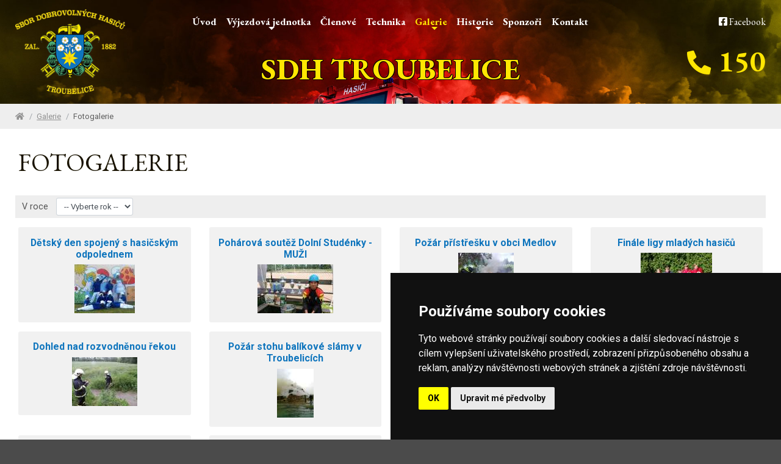

--- FILE ---
content_type: text/html; charset=UTF-8
request_url: https://sdh.troubelice.cz/fotogalerie/?pgnt=11
body_size: 4311
content:

<!DOCTYPE html>
<html class="no-js" lang="cs">

<head>
<!-- Cookie Consent by https://www.TermsFeed.com -->
<script type="text/javascript" src="//www.termsfeed.com/public/cookie-consent/4.0.0/cookie-consent.js" charset="UTF-8"></script>
<script type="text/javascript" charset="UTF-8">
document.addEventListener('DOMContentLoaded', function () {
cookieconsent.run({"notice_banner_type":"simple","consent_type":"implied","palette":"dark","language":"cs","page_load_consent_levels":["strictly-necessary","functionality","tracking","targeting"],"notice_banner_reject_button_hide":false,"preferences_center_close_button_hide":false,"page_refresh_confirmation_buttons":false,"website_name":"SDH Troubelice"});
});
</script>

<noscript>Cookies management by <a href="https://www.termsfeed.com/cookie-consent/" rel="nofollow noopener">TermsFeed Cookie Consent</a></noscript>
<!-- End Cookie Consent by TermsFeed -->
<meta http-equiv="Content-Type" content="text/html; charset=UTF-8">

<title>Fotogalerie | SDH Troubelice</title>

<meta name="viewport" content="width=device-width, initial-scale=1, shrink-to-fit=no">
<meta name="Description" content="">
<meta name="author" content="Milan Kolomý">
<meta name="robots" content="index, follow">

<link rel="apple-touch-icon" sizes="180x180" href="https://sdh.troubelice.cz/doc/favicon/apple-touch-icon.png?v=4546s65f46s5e46g46a5e54">
<link rel="icon" type="image/png" sizes="32x32" href="https://sdh.troubelice.cz/doc/favicon/favicon-32x32.png?v=4546s65f46s5e46g46a5e54">
<link rel="icon" type="image/png" sizes="16x16" href="https://sdh.troubelice.cz/doc/favicon/favicon-16x16.png?v=4546s65f46s5e46g46a5e54">
<link rel="manifest" href="https://sdh.troubelice.cz/doc/favicon/site.webmanifest">
<link rel="mask-icon" href="https://sdh.troubelice.cz/doc/favicon/safari-pinned-tab.svg?v=4546s65f46s5e46g46a5e54" color="#5bbad5">
<meta name="msapplication-TileColor" content="#da532c">
<meta name="theme-color" content="#ffffff">

<link href="https://fonts.googleapis.com/css2?family=EB+Garamond:wght@400;700&display=swap" rel="stylesheet"> 
<link href="https://fonts.googleapis.com/css2?family=Roboto:wght@300;400;700&display=swap" rel="stylesheet">


<link rel="stylesheet" href="https://sdh.troubelice.cz/doc/css/ico.min.css">
<link rel="Stylesheet" href="https://sdh.troubelice.cz/doc/addons/bootstrap4/css/bootstrap.min.css" type="text/css" media="screen">
<link rel="Stylesheet" href="https://sdh.troubelice.cz/doc/css/styles.css?v=4444" type="text/css" media="screen, projection, print">
<link rel="Stylesheet" href="https://sdh.troubelice.cz/doc/addons/magnific-popup/magnific-popup.css" type="text/css" media="screen">
<link rel="Stylesheet" href="https://sdh.troubelice.cz/doc/addons/smartmenus/jquery.smartmenus.bootstrap-4.css" type="text/css" media="screen">
<link rel="Stylesheet" href="https://sdh.troubelice.cz/doc/addons/aos-animate/aos.css" type="text/css" media="screen">

<script type="text/javascript"  src="https://sdh.troubelice.cz/doc/js/jquery-3.4.1.min.js"></script>
<script type="text/javascript"  src="https://sdh.troubelice.cz/doc/js/popper.min.js"></script>
<script type="text/javascript"  src="https://sdh.troubelice.cz/doc/addons/bootstrap4/js/bootstrap.min.js"></script>
<script type="text/javascript"  src="https://sdh.troubelice.cz/doc/addons/magnific-popup/jquery.magnific-popup.min.js"></script>
<script type="text/javascript"  src="https://sdh.troubelice.cz/doc/addons/magnific-popup/jquery.magnific-popup.custom.js"></script>
<script type="text/javascript"  src="https://sdh.troubelice.cz/doc/addons/smartmenus/jquery.smartmenus.min.js"></script>
<script type="text/javascript"  src="https://sdh.troubelice.cz/doc/addons/smartmenus/jquery.smartmenus.bootstrap-4.min.js"></script>
<script type="text/javascript"  src="https://sdh.troubelice.cz/doc/addons/aos-animate/aos.js"></script>
<script type="text/javascript"  src="https://sdh.troubelice.cz/doc/js/parallax.min.js"></script>
<script type="text/javascript"  src="https://sdh.troubelice.cz/doc/js/custom.js"></script>
</head>

<body>

		<header>
					<div class="container">
			<div class="row">
				<div class="col-md-3 col-lg-3 col-xl-2 text-center">

					<a id="logo" class="" href="https://sdh.troubelice.cz" title="">
						<img class="img-fluid" src="https://sdh.troubelice.cz/doc/img/main/logo.png" alt="">
					</a>

				</div>
				<div class="col-md-6 col-lg-6 col-xl-8">

					<nav class="navbar navbar-expand-md navbar-light" id="main-nav">
						<div class="collapse navbar-collapse" id="navbarMain">
							<ul class="nav navbar-nav mx-auto">
								<li class="nav-item mn1 first">
						<a class="nav-link" href="https://sdh.troubelice.cz/uvod" title="Úvod">
							Úvod
						</a></li>
<li class="nav-item dropdown mn2">
						<a class="nav-link dropdown-toggle" href="https://sdh.troubelice.cz/vyjezdova-jednotka" title="Výjezdová jednotka">
							Výjezdová jednotka
						</a>	<ul class="dropdown-menu"><li class="dropdown mn1">
						<a class="dropdown-item dropdown-toggle" href="https://sdh.troubelice.cz/vyjezdy-jednotky" title="Výjezdy jednotky">
							Výjezdy jednotky
						</a>	<ul class="dropdown-menu"><li class="mn1 last">
						<a class="dropdown-item" href="https://sdh.troubelice.cz/archiv" title="Archiv">
							Archiv
						</a></li>
</ul>
</li>
<li class="mn2">
						<a class="dropdown-item" href="https://sdh.troubelice.cz/mapa-pokryti" title="Mapa pokrytí">
							Mapa pokrytí
						</a></li>
<li class="mn3">
						<a class="dropdown-item" href="https://sdh.troubelice.cz/fotogalerie-vyjezdu" title="Fotogalerie výjezdů">
							Fotogalerie výjezdů
						</a></li>
<li class="mn4 last">
						<a class="dropdown-item" href="https://sdh.troubelice.cz/o-jednotce" title="O jednotce">
							O jednotce
						</a></li>
</ul>
</li>
<li class="nav-item mn3">
						<a class="nav-link" href="https://sdh.troubelice.cz/clenove" title="Členové">
							Členové
						</a></li>
<li class="nav-item mn4">
						<a class="nav-link" href="https://sdh.troubelice.cz/technika" title="Technika">
							Technika
						</a></li>
<li class="nav-item dropdown mn5 active">
						<a class="nav-link dropdown-toggle" href="https://sdh.troubelice.cz/galerie" title="Galerie">
							Galerie
						</a>	<ul class="dropdown-menu"><li class="mn1 active">
						<a class="dropdown-item" href="https://sdh.troubelice.cz/fotogalerie" title="Fotogalerie">
							Fotogalerie
						</a></li>
<li class="dropdown mn2 last">
						<a class="dropdown-item dropdown-toggle" href="https://sdh.troubelice.cz/video" title="Video">
							Video
						</a>	<ul class="dropdown-menu"><li class="mn1">
						<a class="dropdown-item" href="https://sdh.troubelice.cz/video-ze-soutezi" title="Video ze soutěží">
							Video ze soutěží
						</a></li>
<li class="mn2 last">
						<a class="dropdown-item" href="https://sdh.troubelice.cz/ostatni-videa" title="Ostatní videa">
							Ostatní videa
						</a></li>
</ul>
</li>
</ul>
</li>
<li class="nav-item dropdown mn6">
						<a class="nav-link dropdown-toggle" href="https://sdh.troubelice.cz/historie" title="Historie">
							Historie
						</a>	<ul class="dropdown-menu"><li class="mn1 last">
						<a class="dropdown-item" href="https://sdh.troubelice.cz/oslava-130-vyroci-sboru" title="Oslava 130. Výročí sboru">
							Oslava 130. Výročí sboru
						</a></li>
</ul>
</li>
<li class="nav-item mn7">
						<a class="nav-link" href="https://sdh.troubelice.cz/sponzori" title="Sponzoři">
							Sponzoři
						</a></li>
<li class="nav-item mn8 last">
						<a class="nav-link" href="https://sdh.troubelice.cz/kontakt" title="Kontakt">
							Kontakt
						</a></li>
							</ul>
						</div>
						<button class="navbar-toggler" type="button" data-toggle="collapse" data-target="#navbarMain" aria-controls="navbarMain" aria-expanded="false" aria-label="Toggle navigation">
							<span class="fas fa-bars"></span>
						</button>
					</nav>

					<div id="h1-ndps">SDH Troubelice</div>
					<div class="free-space"></div>

				</div>
				<div class="col-md-3 col-lg-3 col-xl-2 text-center text-md-right">

					<div class="text-light link-facebook"><a href="https://www.facebook.com/groups/115943661781455"><i class="fab fa-facebook-square"></i> <span>Facebook</span></a></div>
					<div class="text-yelow tel-150"><i class="fas fa-phone-alt"></i> 150</div>

				</div>
			</div>
		</div>
			</header>
	<div class="bg-silver py-1"><div class="container">
			<nav aria-label="breadcrumb">
			<ol class="breadcrumb">
			<li class="breadcrumb-item"><a href='https://sdh.troubelice.cz'><i class='fas fa-home'></i></a></li><li class="breadcrumb-item"><a href="https://sdh.troubelice.cz/galerie">Galerie</a></li><li class="breadcrumb-item active" aria-current="page">Fotogalerie</li></ol></nav></div></div><main class="container-fluid bg-white"><div class="container"><h1>Fotogalerie</h1>
			<div class='form-row mb-3 p-1 bg-silver'>
			<label class="my-1 mx-2" for="inlineFormCustomSelectPref">V roce</label>
			
				<div class="col-auto">
					<select class='form-control form-control-sm' onchange="location='https://sdh.troubelice.cz/fotogalerie/'+this.value">
					<option value=''>-- Vyberte rok --</option>
					<option  value='2025'>2025</option><option  value='2024'>2024</option><option  value='2023'>2023</option><option  value='2022'>2022</option><option  value='2020'>2020</option><option  value='2019'>2019</option><option  value='2018'>2018</option><option  value='2017'>2017</option><option  value='2016'>2016</option><option  value='2015'>2015</option><option  value='2014'>2014</option><option  value='2013'>2013</option><option  value='2012'>2012</option><option  value='2011'>2011</option><option  value='2010'>2010</option><option  value='2009'>2009</option><option  value='2008'>2008</option><option  value='2007'>2007</option>
					</select>
				</div>
			</div><div class='row photos-list equal'><div class='col-sm-6 col-md-4 col-lg-3'>
					<div class='obsah'>
					<h2><a title='Zobrazit' href="https://sdh.troubelice.cz/detsky-den-spojeny-s-hasicskym-odpolednem/">Dětský den spojený s hasičským odpolednem</a></h2>
					<a title='Zobrazit' href="https://sdh.troubelice.cz/detsky-den-spojeny-s-hasicskym-odpolednem/"><img class='img-fluid' src="https://sdh.troubelice.cz/doc/data/img/th/5ea2e82946821.jpg" alt="" /></a><br />
					<!--span>09.07. 2010</span--> 
					</div>
			</div>
<div class='col-sm-6 col-md-4 col-lg-3'>
					<div class='obsah'>
					<h2><a title='Zobrazit' href="https://sdh.troubelice.cz/poharova-soutez-dolni-studenky-muzi/">Pohárová soutěž Dolní Studénky - MUŽI</a></h2>
					<a title='Zobrazit' href="https://sdh.troubelice.cz/poharova-soutez-dolni-studenky-muzi/"><img class='img-fluid' src="https://sdh.troubelice.cz/doc/data/img/th/5ea2e82938c3d.jpg" alt="" /></a><br />
					<!--span>28.06. 2010</span--> 
					</div>
			</div>
<div class='col-sm-6 col-md-4 col-lg-3'>
					<div class='obsah'>
					<h2><a title='Zobrazit' href="https://sdh.troubelice.cz/pozar-pristresku-v-obci-medlov/">Požár přístřešku v obci Medlov</a></h2>
					<a title='Zobrazit' href="https://sdh.troubelice.cz/pozar-pristresku-v-obci-medlov/"><img class='img-fluid' src="https://sdh.troubelice.cz/doc/data/img/th/5ea2e8292ea9f.jpg" alt="" /></a><br />
					<!--span>25.06. 2010</span--> 
					</div>
			</div>
<div class='col-sm-6 col-md-4 col-lg-3'>
					<div class='obsah'>
					<h2><a title='Zobrazit' href="https://sdh.troubelice.cz/finale-ligy-mladych-hasicu/">Finále ligy mladých hasičů</a></h2>
					<a title='Zobrazit' href="https://sdh.troubelice.cz/finale-ligy-mladych-hasicu/"><img class='img-fluid' src="https://sdh.troubelice.cz/doc/data/img/th/5ea2e8290b352.jpg" alt="" /></a><br />
					<!--span>24.06. 2010</span--> 
					</div>
			</div>
<div class='col-sm-6 col-md-4 col-lg-3'>
					<div class='obsah'>
					<h2><a title='Zobrazit' href="https://sdh.troubelice.cz/dohled-nad-rozvodnenou-rekou/">Dohled nad rozvodněnou řekou</a></h2>
					<a title='Zobrazit' href="https://sdh.troubelice.cz/dohled-nad-rozvodnenou-rekou/"><img class='img-fluid' src="https://sdh.troubelice.cz/doc/data/img/th/5ea2e828eb5ce.jpg" alt="" /></a><br />
					<!--span>24.06. 2010</span--> 
					</div>
			</div>
<div class='col-sm-6 col-md-4 col-lg-3'>
					<div class='obsah'>
					<h2><a title='Zobrazit' href="https://sdh.troubelice.cz/pozar-stohu-balikove-slamy-v-troubelicich/">Požár stohu balíkové slámy v Troubelicích</a></h2>
					<a title='Zobrazit' href="https://sdh.troubelice.cz/pozar-stohu-balikove-slamy-v-troubelicich/"><img class='img-fluid' src="https://sdh.troubelice.cz/doc/data/img/th/5ea2e828dbd3a.jpg" alt="" /></a><br />
					<!--span>21.06. 2010</span--> 
					</div>
			</div>
<div class='col-sm-6 col-md-4 col-lg-3'>
					<div class='obsah'>
					<h2><a title='Zobrazit' href="https://sdh.troubelice.cz/okrskova-soutez-v-nove-hradecne-5-6-2010/">Okrsková soutěž v Nové Hradečné 5.6.2010</a></h2>
					<a title='Zobrazit' href="https://sdh.troubelice.cz/okrskova-soutez-v-nove-hradecne-5-6-2010/"><img class='img-fluid' src="https://sdh.troubelice.cz/doc/data/img/th/5ea2e828c6be3.jpg" alt="" /></a><br />
					<!--span>10.06. 2010</span--> 
					</div>
			</div>
<div class='col-sm-6 col-md-4 col-lg-3'>
					<div class='obsah'>
					<h2><a title='Zobrazit' href="https://sdh.troubelice.cz/i-rocnik-souteze-hanacky-taskarece/">I. ročník soutěže „HANÁCKY TAŠKAŘECE“</a></h2>
					<a title='Zobrazit' href="https://sdh.troubelice.cz/i-rocnik-souteze-hanacky-taskarece/"><img class='img-fluid' src="https://sdh.troubelice.cz/doc/data/img/th/5ea2e828ac478.jpg" alt="" /></a><br />
					<!--span>27.05. 2010</span--> 
					</div>
			</div>
<div class='col-sm-6 col-md-4 col-lg-3'>
					<div class='obsah'>
					<h2><a title='Zobrazit' href="https://sdh.troubelice.cz/sesuv-pudy-v-nove-hradecne/">Sesuv půdy v Nové Hradečné</a></h2>
					<a title='Zobrazit' href="https://sdh.troubelice.cz/sesuv-pudy-v-nove-hradecne/"><img class='img-fluid' src="https://sdh.troubelice.cz/doc/data/img/th/5ea2e8289a417.jpg" alt="" /></a><br />
					<!--span>26.05. 2010</span--> 
					</div>
			</div>
<div class='col-sm-6 col-md-4 col-lg-3'>
					<div class='obsah'>
					<h2><a title='Zobrazit' href="https://sdh.troubelice.cz/lampionovy-pruvod/">Lampionový průvod</a></h2>
					<a title='Zobrazit' href="https://sdh.troubelice.cz/lampionovy-pruvod/"><img class='img-fluid' src="https://sdh.troubelice.cz/doc/data/img/th/5ea2e8286031f.jpg" alt="" /></a><br />
					<!--span>17.05. 2010</span--> 
					</div>
			</div>
<div class='col-sm-6 col-md-4 col-lg-3'>
					<div class='obsah'>
					<h2><a title='Zobrazit' href="https://sdh.troubelice.cz/vystavba-socialniho-zarizeni-na-areale/">Výstavba sociálního zařízení na areále</a></h2>
					<a title='Zobrazit' href="https://sdh.troubelice.cz/vystavba-socialniho-zarizeni-na-areale/"><img class='img-fluid' src="https://sdh.troubelice.cz/doc/data/img/th/5ea2e8284f4e7.jpg" alt="" /></a><br />
					<!--span>11.05. 2010</span--> 
					</div>
			</div>
<div class='col-sm-6 col-md-4 col-lg-3'>
					<div class='obsah'>
					<h2><a title='Zobrazit' href="https://sdh.troubelice.cz/poharova-soutez-v-nove-hradecne-2/">Pohárová soutěž v Nové Hradečné</a></h2>
					<a title='Zobrazit' href="https://sdh.troubelice.cz/poharova-soutez-v-nove-hradecne-2/"><img class='img-fluid' src="https://sdh.troubelice.cz/doc/data/img/th/5ea2e828353ec.jpg" alt="" /></a><br />
					<!--span>27.04. 2010</span--> 
					</div>
			</div>
<div class='col-sm-6 col-md-4 col-lg-3'>
					<div class='obsah'>
					<h2><a title='Zobrazit' href="https://sdh.troubelice.cz/soutez-24-dubna-v-troubelicich/">Soutěž 24. dubna v Troubelicích</a></h2>
					<a title='Zobrazit' href="https://sdh.troubelice.cz/soutez-24-dubna-v-troubelicich/"><img class='img-fluid' src="https://sdh.troubelice.cz/doc/data/img/th/5ea2e82822e3b.jpg" alt="" /></a><br />
					<!--span>27.04. 2010</span--> 
					</div>
			</div>
<div class='col-sm-6 col-md-4 col-lg-3'>
					<div class='obsah'>
					<h2><a title='Zobrazit' href="https://sdh.troubelice.cz/pozar-hnojiste-v-sumvalde/">Požár hnojiště v Šumvaldě</a></h2>
					<a title='Zobrazit' href="https://sdh.troubelice.cz/pozar-hnojiste-v-sumvalde/"><img class='img-fluid' src="https://sdh.troubelice.cz/doc/data/img/th/5ea2e8281bd9f.jpg" alt="" /></a><br />
					<!--span>27.04. 2010</span--> 
					</div>
			</div>
<div class='col-sm-6 col-md-4 col-lg-3'>
					<div class='obsah'>
					<h2><a title='Zobrazit' href="https://sdh.troubelice.cz/priprava-mladych-hasicu/">Příprava mladých hasičů</a></h2>
					<a title='Zobrazit' href="https://sdh.troubelice.cz/priprava-mladych-hasicu/"><img class='img-fluid' src="https://sdh.troubelice.cz/doc/data/img/th/5ea2e828057b0.jpg" alt="" /></a><br />
					<!--span>08.04. 2010</span--> 
					</div>
			</div>
<div class='col-sm-6 col-md-4 col-lg-3'>
					<div class='obsah'>
					<h2><a title='Zobrazit' href="https://sdh.troubelice.cz/pozar-pojizdneho-vcelinu/">Požár pojízdného včelínu</a></h2>
					<a title='Zobrazit' href="https://sdh.troubelice.cz/pozar-pojizdneho-vcelinu/"><img class='img-fluid' src="https://sdh.troubelice.cz/doc/data/img/th/5ea2e827ed620.jpg" alt="" /></a><br />
					<!--span>08.04. 2010</span--> 
					</div>
			</div>
<div class='col-sm-6 col-md-4 col-lg-3'>
					<div class='obsah'>
					<h2><a title='Zobrazit' href="https://sdh.troubelice.cz/historicke-fotografie/">Historické fotografie</a></h2>
					<a title='Zobrazit' href="https://sdh.troubelice.cz/historicke-fotografie/"><img class='img-fluid' src="https://sdh.troubelice.cz/doc/data/img/th/5ea2e827d18a0.jpg" alt="" /></a><br />
					<!--span>25.02. 2010</span--> 
					</div>
			</div>
<div class='col-sm-6 col-md-4 col-lg-3'>
					<div class='obsah'>
					<h2><a title='Zobrazit' href="https://sdh.troubelice.cz/pozar-bytu-v-unicove/">Požár bytu v Uničově</a></h2>
					<a title='Zobrazit' href="https://sdh.troubelice.cz/pozar-bytu-v-unicove/"><img class='img-fluid' src="https://sdh.troubelice.cz/doc/data/img/th/5ea2e827ca4f1.jpg" alt="" /></a><br />
					<!--span>19.02. 2010</span--> 
					</div>
			</div>
<div class='col-sm-6 col-md-4 col-lg-3'>
					<div class='obsah'>
					<h2><a title='Zobrazit' href="https://sdh.troubelice.cz/ples-sdh-troubelice/">Ples SDH Troubelice</a></h2>
					<a title='Zobrazit' href="https://sdh.troubelice.cz/ples-sdh-troubelice/"><img class='img-fluid' src="https://sdh.troubelice.cz/doc/data/img/th/5ea2e827b2aea.jpg" alt="" /></a><br />
					<!--span>28.01. 2010</span--> 
					</div>
			</div>
<div class='col-sm-6 col-md-4 col-lg-3'>
					<div class='obsah'>
					<h2><a title='Zobrazit' href="https://sdh.troubelice.cz/vyjezd-k-pozaru-vlakoveho-vagonu-ve-stanici-troubelice/">Výjezd k požáru vlakového vagónu ve stanici Troubelice</a></h2>
					<a title='Zobrazit' href="https://sdh.troubelice.cz/vyjezd-k-pozaru-vlakoveho-vagonu-ve-stanici-troubelice/"><img class='img-fluid' src="https://sdh.troubelice.cz/doc/data/img/th/5ea2e827a787c.jpg" alt="" /></a><br />
					<!--span>13.01. 2010</span--> 
					</div>
			</div>
<div class='col-sm-6 col-md-4 col-lg-3'>
					<div class='obsah'>
					<h2><a title='Zobrazit' href="https://sdh.troubelice.cz/vyjezd-k-pozaru-bytu-v-unicove/">Výjezd k požáru bytu v Uničově</a></h2>
					<a title='Zobrazit' href="https://sdh.troubelice.cz/vyjezd-k-pozaru-bytu-v-unicove/"><img class='img-fluid' src="https://sdh.troubelice.cz/doc/data/img/th/5ea2e82798db8.jpg" alt="" /></a><br />
					<!--span>21.12. 2009</span--> 
					</div>
			</div>
<div class='col-sm-6 col-md-4 col-lg-3'>
					<div class='obsah'>
					<h2><a title='Zobrazit' href="https://sdh.troubelice.cz/vyrocni-valna-hromada-sboru/">Výroční valná hromada sboru</a></h2>
					<a title='Zobrazit' href="https://sdh.troubelice.cz/vyrocni-valna-hromada-sboru/"><img class='img-fluid' src="https://sdh.troubelice.cz/doc/data/img/th/5ea2e8278942c.jpg" alt="" /></a><br />
					<!--span>16.12. 2009</span--> 
					</div>
			</div>
<div class='col-sm-6 col-md-4 col-lg-3'>
					<div class='obsah'>
					<h2><a title='Zobrazit' href="https://sdh.troubelice.cz/pousteni-draku/">Pouštění draků</a></h2>
					<a title='Zobrazit' href="https://sdh.troubelice.cz/pousteni-draku/"><img class='img-fluid' src="https://sdh.troubelice.cz/doc/data/img/th/5ea2e8277ac1a.jpg" alt="" /></a><br />
					<!--span>19.10. 2009</span--> 
					</div>
			</div>
<div class='col-sm-6 col-md-4 col-lg-3'>
					<div class='obsah'>
					<h2><a title='Zobrazit' href="https://sdh.troubelice.cz/sportovni-druzstvo-muzu/">Sportovní družstvo mužů</a></h2>
					<a title='Zobrazit' href="https://sdh.troubelice.cz/sportovni-druzstvo-muzu/"><img class='img-fluid' src="https://sdh.troubelice.cz/doc/data/img/th/5ea2e8277829c.jpg" alt="" /></a><br />
					<!--span>14.10. 2009</span--> 
					</div>
			</div>
</div>
    <ul class='pagination float-right'><li class='page-item'><a class='page-link' href='https://sdh.troubelice.cz/fotogalerie?pgnt=all'>Zobrazit vše</a></li></ul>
    
    <nav aria-label='Page navigation example'>
    <ul class='pagination'>
    <li class='page-item'>
        <a class='page-link'  title='Předchozí stránka' href='https://sdh.troubelice.cz/fotogalerie?pgnt=10' aria-label='Previous'>
            <span aria-hidden='true'>&laquo;</span>
        </a>
    </li>
    <li class='page-item'>
                <a class='page-link' href="https://sdh.troubelice.cz/fotogalerie?pgnt=1">1</a>
            </li><li class='page-item'><a class='page-link'>&nbsp;...&nbsp;</a></li><li class='page-item'>
                <a class='page-link' href="https://sdh.troubelice.cz/fotogalerie?pgnt=4">4</a>
            </li><li class='page-item'><a class='page-link'>&nbsp;...&nbsp;</a></li><li class='page-item'>
                <a class='page-link' href="https://sdh.troubelice.cz/fotogalerie?pgnt=6">6</a>
            </li><li class='page-item'><a class='page-link'>&nbsp;...&nbsp;</a></li><li class='page-item'>
                <a class='page-link' href="https://sdh.troubelice.cz/fotogalerie?pgnt=8">8</a>
            </li><li class='page-item'>
                <a class='page-link' href="https://sdh.troubelice.cz/fotogalerie?pgnt=9">9</a>
            </li><li class='page-item'>
                <a class='page-link' href="https://sdh.troubelice.cz/fotogalerie?pgnt=10">10</a>
            </li><li class='page-item active'>
                <a class='page-link' href="https://sdh.troubelice.cz/fotogalerie?pgnt=11">11</a>
            </li><li class='page-item'>
                <a class='page-link' href="https://sdh.troubelice.cz/fotogalerie?pgnt=12">12</a>
            </li><li class='page-item'>
                <a class='page-link' href="https://sdh.troubelice.cz/fotogalerie?pgnt=13">13</a>
            </li><li class='page-item'>
                <a class='page-link' href="https://sdh.troubelice.cz/fotogalerie?pgnt=14">14</a>
            </li>                
    <li class='page-item'>
        <a class='page-link'  title='Další stránka' href='https://sdh.troubelice.cz/fotogalerie?pgnt=12' aria-label='Next'>
            <span aria-hidden='true'>&raquo;</span>
        </a>
    </li>
    </ul>
</nav>
    </div></main>
		<footer>
			<div class="container text-center">
				<p>Copyright &copy;2007-2026 SDH Troubelice</p>
				<p><img src="https://sdh.troubelice.cz/doc/img/main/logo-bottom.png" alt=""></p>
			</div>
		</footer>

		<a href="#" class="scrollup"><span class="fas fa-angle-up"></span></a>

		<script>
			AOS.init();
		</script>

</body>
</html>


--- FILE ---
content_type: text/css
request_url: https://sdh.troubelice.cz/doc/css/styles.css?v=4444
body_size: 2131
content:
body, html {
    background: #4b4b4b;
}

.boxes-3 #article-list h3, body, html, .photos-list h2 {
    font-family: 'Roboto', sans-serif;
    font-size: 95%;
}

h1, h2, h3, h4, h5, #main-nav, header {
    font-family: 'EB Garamond', serif;
    color: #191300;
}

#main-nav #navbarMain ul li.active li a, #main-nav .dropdown-menu li a:hover, #main-nav .dropdown-menu li a, .boxes-3 a, .breadcrumb li a, a, body, .boxes a, a:hover {
    color: #555;
}

/*bila*/

.bg-red, #main-nav li a, .link-facebook a, .bg-red h2 {
    color: #fff;
}

/*žlutá*/

main h2, #main-nav li.nav-item.dropdown.active a, #main-nav li a:hover, .text-yelow, .layout-homepage h1, #h1-ndps {
    color: #ffe602;
}

/*červená*/

.boxes-3 article .date, .boxes-3 h2 {
    color: #d50008;
}

/* oranžová */

main h2 {
    color: #f12c26;
}

/* modrá */

a {
    color: #0f75bd;
}

h1 {
    font-size: 280%;
    text-transform: uppercase;
    margin-bottom: 2rem;
}

h2 {
    font-weight: bold;
    font-size: 200%;
}

h3 {
    font-size: 130%;
    font-weight: bold;
}

#main-nav .dropdown-menu li a {
    font-weight: normal;
}

#main-nav .dropdown-menu li a:focus {
    background-color: #ffe602;
}

.layout-homepage h1, #h1-ndps {
    margin-top: 1rem;
    margin-bottom: 0.2rem;
    text-transform: uppercase;
    font-size: 340%;
    font-weight: bold;
}

.layout-homepage h1, #h1-ndps {
    text-align: center;
    text-shadow: rgb(0, 0, 0) 1px 0px 0px, rgb(0, 0, 0) 0.540302px 0.841471px 0px, rgb(0, 0, 0) -0.416147px 0.909297px 0px, rgb(0, 0, 0) -0.989993px 0.14112px 0px, rgb(0, 0, 0) -0.653644px -0.756803px 0px, rgb(0, 0, 0) 0.283662px -0.958924px 0px, rgb(0, 0, 0) 0.96017px -0.279416px 0px;
}

section, main {
    padding-top: 2rem;
    padding-bottom: 2rem;
}

section h2 {
    font-size: 220%;
    text-transform: uppercase;
    text-align: center;
}

.container {
    max-width: 1260px;
}

#main-nav {
    padding-top: 0;
}

#main-nav li a {
    font-weight: bold;
    font-size: 115%;
}

header {
    padding-top: 1rem;
    padding-bottom: 1rem;
    background: url(../img/main/motive.jpg);
    background-position: center top;
    background-repeat: no-repeat;
    background-size: cover;
}

#main-motive .free-space {
    min-height: 70vh;
}

.file-items a {
    font-weight: bold;
}

.file-items p {
    line-height: 1.2;
    display: block;
    background: #f7f7f7;
    border: 1px solid silver;
    padding: 1rem 2rem;
    -webkit-border-radius: 5px;
    -moz-border-radius: 5px;
    border-radius: 5px;
}

#photoSlider {
    position: relative;
}

#photoSlider .MS-content {
    white-space: nowrap;
    overflow: hidden;
}

#photoSlider .MS-content .item {
    display: inline-block;
    height:220px;    
    position: relative;
    vertical-align: top;
    border-right: none;
    width: 18%;
    text-align: center;
    margin-right: 5px;
    margin-left: 5px;   
    overflow: hidden;
}

.file-items span {
    color: rgba(0, 0, 0, 0.5);
    font-size: 90%;
}

.file-items .ndps {
    font-size: 120%;
}

.file-items .ndps-group {
    font-size: 140%;
    font-weight: bold;
    margin-top: 2rem;
}

footer {
    padding-top: 1rem;
    color: #c9c9c9;
}

footer p {
    margin-bottom: 2rem;
}

.boxes-3 {
    border-radius: 15px;
    overflow: hidden;
    margin-top: -3rem;
}

.boxes-3 .bg {
    background: rgba(253, 253, 253, 1);
    background: -moz-linear-gradient(left, rgba(253, 253, 253, 1) 0%, rgba(235, 235, 235, 1) 100%);
    background: -webkit-gradient(left top, right top, color-stop(0%, rgba(253, 253, 253, 1)), color-stop(100%, rgba(235, 235, 235, 1)));
    background: -webkit-linear-gradient(left, rgba(253, 253, 253, 1) 0%, rgba(235, 235, 235, 1) 100%);
    background: -o-linear-gradient(left, rgba(253, 253, 253, 1) 0%, rgba(235, 235, 235, 1) 100%);
    background: -ms-linear-gradient(left, rgba(253, 253, 253, 1) 0%, rgba(235, 235, 235, 1) 100%);
    background: linear-gradient(to right, rgba(253, 253, 253, 1) 0%, rgba(235, 235, 235, 1) 100%);
    filter: progid:DXImageTransform.Microsoft.gradient( startColorstr='#fdfdfd', endColorstr='#ebebeb', GradientType=1);
}

.boxes-3 .content {
    padding-top: 2rem;
    padding-bottom: 2rem;
    ;
}

.boxes-3 h2 {
    text-align: center;
    text-transform: uppercase;
    font-size: 150%;
}

.boxes-3 h2 i {
    font-size: 320%;
}

.boxes-3 article {
    border-bottom: 1px solid #ddd;
    padding: 1rem 0;
}

.boxes-3 #article-list h3{
    font-size:100%;
    margin-bottom:0.1rem;
}

.truncate-line {
    overflow: hidden;
    white-space: nowrap;
    text-overflow: ellipsis;
}

.boxes-3 .content article:last-child {
    border: 0;
}

.boxes-3 article .date {
    font-weight: bold;
}

.boxes-3 article .place {
    float: right;
    color: rgba(0, 0, 0, 0.6);
}

.boxes-3 article .ico {
    margin-top: -6px;
}

.boxes-3 article p {
    clear: both;
    line-height: 1.1;
    margin-bottom: 0;
}

hr {
    border-color: rgba(0, 0, 0, 0.3);
}

#obsah {
    margin-top: 2rem;
}

.bg-silver {
    background: #eeeeee;
}

.bg-red {
    background: #d50008;
}

.bg-black {
    background: #000;
}

.list-group-item-action.list-group-item:hover, a, #main-nav li a:hover, .link-facebook:hover {
    text-decoration: underline;
}

.list-group-item-action.list-group-item, .photos-list a, .file-items a, #main-nav li a, .link-facebook a {
    text-decoration: none;
}

.link-facebook {
    font-size: 110%;
    margin-top: 0.6rem;
}

.tel-150 {
    margin-top: 1.1rem;
    font-size: 340%;
    font-weight: bold;
}

.tel-150 i {
    font-size: 80%;
}

.file-items a, #main-nav li a, .link-facebook a {
    text-decoration: none;
}

#article-list .calendar, #article-detail .calendar {
    width: 150px;
}

#article-list article {
    margin-bottom: 0.5rem;
}

#article-detail .lista {
    font-size: 120%;
}

.scrollup {
    z-index: 1000;
    padding: 10px 20px;
    position: fixed;
    bottom: 20px;
    right: 20px;
    background-color: #000;
    color: #fff;
    opacity: 0.4;
    filter: alpha(opacity=40);
}

.photos-list .obsah, .photos .item, .scrollup {
    -webkit-border-radius: 3px;
    -moz-border-radius: 3px;
    border-radius: 3px;
}

.photos .item p {
    line-height: 1;
    margin: 0.5rem 0;
}

.breadcrumb {
    font-size: 90%;
    background: none;
    padding: 0;
    border-radius: 0;
    margin-bottom: 0;
    opacity: 0.6;
    filter: alpha(opacity=60);
    padding-top: 0.5rem;
    padding-bottom: 0.5rem;
}

.breadcrumb li {
    color: rgba(0, 0, 0, 1) !important;
}

.scrollup:hover {
    opacity: 1;
    filter: alpha(opacity=100);
}

.photos .item, .photos-list .obsah {
    text-align: center;
    background: rgb(241, 241, 241);
    margin-bottom: 1em;
    padding: 1rem 0;
}

.photos-list h2 {
    font-size: 110%;
}

.column-2 {
    column-count: 2;
    column-gap: 40px;
}

.srchstext {
    background: #f8f400;
}

.navbar-toggler{
    position: absolute !important;
    top:-90px;
    right:0;
    background-color: #fff;
}

@media (max-width: 575.98px) {
    #photoSlider .MS-content .item {        
        width: 50%;  
    }
    .layout-homepage h1, #h1-ndps{
        font-size:200%;
    }    
}

@media (max-width: 767.98px) {
    #photoSlider .MS-content .item {        
        width: 50%;  
    }
    #main-motive .free-space {
        display: none;
    }
    .boxes-3 {
        margin-top: 0;
    }
    .layout-homepage h1, #h1-ndps{
        font-size:250%;
    }
    #navbarMain{
        background:rgba(0, 0, 0, 0.7);
        margin-left: -1rem;
        margin-right: -1rem;
        padding-left:1rem;
        padding-right:1rem;
    }
    header{
        background-image:url(../img/main/motive-dark.jpg);
    }
    body, html{
        background-color:#000;
    }
    .text-xs-center{
        text-align: center;
    }
    #photoSlider .MS-content .item{
        height:100px;
    }
}

@media (min-width: 768px) and (max-width: 991.98px) {
    #photoSlider .MS-content .item {        
        width: 33.333333333333333333333333%;  
    }
    #main-motive .free-space {
        min-height: 30vh;
    }
}

@media (min-width: 992px) and (max-width: 1199.98px) {
    #photoSlider .MS-content .item {        
        width: 25%;  
    }
}

--- FILE ---
content_type: text/javascript
request_url: https://sdh.troubelice.cz/doc/addons/magnific-popup/jquery.magnific-popup.custom.js
body_size: 2154
content:
    // Překlad CZ
    $.extend(true, $.magnificPopup.defaults, {
      tClose: 'Zavřít (Esc)', // Alt text on close button
      tLoading: 'Nahrávám...', // Text that is displayed during loading. Can contain %curr% and %total% keys
      gallery: {
        tPrev: 'Předchozí (Levá šipka)', // Alt text on left arrow
        tNext: 'Další (Pravá šipka)', // Alt text on right arrow
        tCounter: '%curr% z %total%' // Markup for "1 of 7" counter
      },
      image: {
        tError: '<a href="%url%">Obrázek</a> se nepodařilo načíst.' // Error message when image could not be loaded
      },
      ajax: {
        tError: '<a href="%url%">Obsah</a> se nepodařilo načíst.' // Error message when ajax request failed
      }
    });

    function magnificPopupLoad()
    {
      // Třída pro single obrázek
      $('.magnific-single').magnificPopup({
        type:'image', 
        image: {
            titleSrc: 'title'
        },
        mainClass: 'mfp-with-zoom',
        zoom: {
            enabled: true, 
            duration: 300, // duration of the effect, in milliseconds
            easing: 'ease-in-out', // CSS transition easing function
            opener: function(openerElement) {
              return openerElement.is('img') ? openerElement : openerElement.find('img');
            }
        }
    });
    
    //Třída pro galerii
    $('.magnific-gallery').each(function() { // the containers for all your galleries
        $(this).magnificPopup({
            delegate: 'a', // the selector for gallery item
            type: 'image',
            gallery: {
                enabled:true
            },
            image: {
                titleSrc: 'title'
            },
            mainClass: 'mfp-with-zoom',
            zoom: {
                enabled: true, 
                duration: 300, // duration of the effect, in milliseconds
                easing: 'ease-in-out', // CSS transition easing function
                opener: function(openerElement) {
                  return openerElement.is('img') ? openerElement : openerElement.find('img');
                }
            }
        });
    });
    }
    
    
    $(document).ready(function() {
      magnificPopupLoad();   
    });
    
    